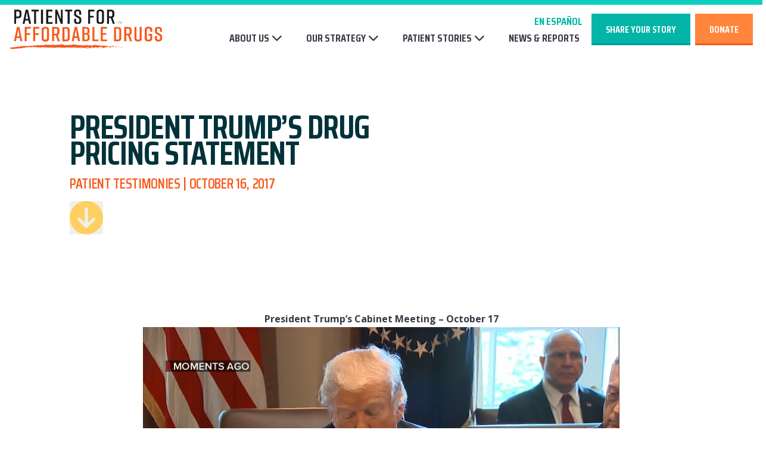

--- FILE ---
content_type: text/html; charset=UTF-8
request_url: https://www.patientsforaffordabledrugs.org/2017/10/16/president-trumps-drug-pricing-statement/
body_size: 9359
content:

<!DOCTYPE html>
<html lang="en">
<head>
    <meta charset="UTF-8">
    <meta http-equiv="X-UA-Compatible" content="IE=edge">
    <meta name="viewport" content="width=device-width, initial-scale=1.0">

            <link rel="icon" type="image/png" href="https://www.patientsforaffordabledrugs.org/wp-content/themes/landslide/img/favicons/favicon-16.png" sizes="16x16">
        <link rel="icon" type="image/png" href="https://www.patientsforaffordabledrugs.org/wp-content/themes/landslide/img/favicons/favicon-24.png" sizes="24x24">
        <link rel="icon" type="image/png" href="https://www.patientsforaffordabledrugs.org/wp-content/themes/landslide/img/favicons/favicon-32.png" sizes="32x32">
        <link rel="icon" type="image/png" href="https://www.patientsforaffordabledrugs.org/wp-content/themes/landslide/img/favicons/favicon-48.png" sizes="48x48">
        <link rel="icon" type="image/png" href="https://www.patientsforaffordabledrugs.org/wp-content/themes/landslide/img/favicons/favicon-57.png" sizes="57x57">
        <link rel="icon" type="image/png" href="https://www.patientsforaffordabledrugs.org/wp-content/themes/landslide/img/favicons/favicon-60.png" sizes="60x60">
        <link rel="icon" type="image/png" href="https://www.patientsforaffordabledrugs.org/wp-content/themes/landslide/img/favicons/favicon-64.png" sizes="64x64">
        <link rel="icon" type="image/png" href="https://www.patientsforaffordabledrugs.org/wp-content/themes/landslide/img/favicons/favicon-72.png" sizes="72x72">
        <link rel="icon" type="image/png" href="https://www.patientsforaffordabledrugs.org/wp-content/themes/landslide/img/favicons/favicon-76.png" sizes="76x76">
        <link rel="icon" type="image/png" href="https://www.patientsforaffordabledrugs.org/wp-content/themes/landslide/img/favicons/favicon-96.png" sizes="96x96">
        <link rel="icon" type="image/png" href="https://www.patientsforaffordabledrugs.org/wp-content/themes/landslide/img/favicons/favicon-114.png" sizes="114x114">
        <link rel="icon" type="image/png" href="https://www.patientsforaffordabledrugs.org/wp-content/themes/landslide/img/favicons/favicon-120.png" sizes="120x120">
        <link rel="icon" type="image/png" href="https://www.patientsforaffordabledrugs.org/wp-content/themes/landslide/img/favicons/favicon-152.png" sizes="152x152">
        <link rel="icon" type="image/png" href="https://www.patientsforaffordabledrugs.org/wp-content/themes/landslide/img/favicons/favicon-180.png" sizes="180x180">
        <link rel="icon" type="image/png" href="https://www.patientsforaffordabledrugs.org/wp-content/themes/landslide/img/favicons/favicon-192.png" sizes="192x192">
        <link rel="icon" type="image/png" href="https://www.patientsforaffordabledrugs.org/wp-content/themes/landslide/img/favicons/favicon-194.png" sizes="194x194">
        <link rel="icon" type="image/png" href="https://www.patientsforaffordabledrugs.org/wp-content/themes/landslide/img/favicons/favicon-228.png" sizes="228x228">
    
    <meta name='robots' content='index, follow, max-image-preview:large, max-snippet:-1, max-video-preview:-1' />
	<style>img:is([sizes="auto" i], [sizes^="auto," i]) { contain-intrinsic-size: 3000px 1500px }</style>
	
	<!-- This site is optimized with the Yoast SEO plugin v25.3.1 - https://yoast.com/wordpress/plugins/seo/ -->
	<title>President Trump&#039;s Drug Pricing Statement - Patients For Affordable Drugs</title>
	<link rel="canonical" href="https://www.patientsforaffordabledrugs.org/2017/10/16/president-trumps-drug-pricing-statement/" />
	<meta property="og:locale" content="en_US" />
	<meta property="og:type" content="article" />
	<meta property="og:title" content="President Trump&#039;s Drug Pricing Statement - Patients For Affordable Drugs" />
	<meta property="og:description" content="President Trump&#8217;s Cabinet Meeting &#8211; October 17" />
	<meta property="og:url" content="https://www.patientsforaffordabledrugs.org/2017/10/16/president-trumps-drug-pricing-statement/" />
	<meta property="og:site_name" content="Patients For Affordable Drugs" />
	<meta property="article:published_time" content="2017-10-16T17:27:38+00:00" />
	<meta property="article:modified_time" content="2024-11-22T19:52:01+00:00" />
	<meta property="og:image" content="https://www.patientsforaffordabledrugs.org/wp-content/uploads/2025/02/share.png" />
	<meta property="og:image:width" content="1200" />
	<meta property="og:image:height" content="628" />
	<meta property="og:image:type" content="image/png" />
	<meta name="author" content="landslide" />
	<meta name="twitter:card" content="summary_large_image" />
	<meta name="twitter:label1" content="Written by" />
	<meta name="twitter:data1" content="landslide" />
	<script type="application/ld+json" class="yoast-schema-graph">{"@context":"https://schema.org","@graph":[{"@type":"WebPage","@id":"https://www.patientsforaffordabledrugs.org/2017/10/16/president-trumps-drug-pricing-statement/","url":"https://www.patientsforaffordabledrugs.org/2017/10/16/president-trumps-drug-pricing-statement/","name":"President Trump's Drug Pricing Statement - Patients For Affordable Drugs","isPartOf":{"@id":"https://www.patientsforaffordabledrugs.org/#website"},"datePublished":"2017-10-16T17:27:38+00:00","dateModified":"2024-11-22T19:52:01+00:00","author":{"@id":"https://www.patientsforaffordabledrugs.org/#/schema/person/0e2e6971c7af97578ca07225d04f1dd5"},"breadcrumb":{"@id":"https://www.patientsforaffordabledrugs.org/2017/10/16/president-trumps-drug-pricing-statement/#breadcrumb"},"inLanguage":"en-US","potentialAction":[{"@type":"ReadAction","target":["https://www.patientsforaffordabledrugs.org/2017/10/16/president-trumps-drug-pricing-statement/"]}]},{"@type":"BreadcrumbList","@id":"https://www.patientsforaffordabledrugs.org/2017/10/16/president-trumps-drug-pricing-statement/#breadcrumb","itemListElement":[{"@type":"ListItem","position":1,"name":"Home","item":"https://www.patientsforaffordabledrugs.org/"},{"@type":"ListItem","position":2,"name":"President Trump&#8217;s Drug Pricing Statement"}]},{"@type":"WebSite","@id":"https://www.patientsforaffordabledrugs.org/#website","url":"https://www.patientsforaffordabledrugs.org/","name":"Patients For Affordable Drugs","description":"Join the Fight to Lower Drug Prices","potentialAction":[{"@type":"SearchAction","target":{"@type":"EntryPoint","urlTemplate":"https://www.patientsforaffordabledrugs.org/?s={search_term_string}"},"query-input":{"@type":"PropertyValueSpecification","valueRequired":true,"valueName":"search_term_string"}}],"inLanguage":"en-US"},{"@type":"Person","@id":"https://www.patientsforaffordabledrugs.org/#/schema/person/0e2e6971c7af97578ca07225d04f1dd5","name":"landslide","image":{"@type":"ImageObject","inLanguage":"en-US","@id":"https://www.patientsforaffordabledrugs.org/#/schema/person/image/","url":"https://secure.gravatar.com/avatar/a7e37aeacf89de42397697d3755ed63405c6544c970b41c2bc593c5342e4dc0e?s=96&d=mm&r=g","contentUrl":"https://secure.gravatar.com/avatar/a7e37aeacf89de42397697d3755ed63405c6544c970b41c2bc593c5342e4dc0e?s=96&d=mm&r=g","caption":"landslide"},"url":"https://www.patientsforaffordabledrugs.org/author/landslide/"}]}</script>
	<!-- / Yoast SEO plugin. -->


<link rel='dns-prefetch' href='//cdn.jsdelivr.net' />
<link rel='dns-prefetch' href='//unpkg.com' />
<link rel='dns-prefetch' href='//kit.fontawesome.com' />
<link rel='dns-prefetch' href='//www.googletagmanager.com' />
<link rel='dns-prefetch' href='//fonts.googleapis.com' />
<link rel="alternate" type="application/rss+xml" title="Patients For Affordable Drugs &raquo; President Trump&#8217;s Drug Pricing Statement Comments Feed" href="https://www.patientsforaffordabledrugs.org/2017/10/16/president-trumps-drug-pricing-statement/feed/" />
<script type="text/javascript">
/* <![CDATA[ */
window._wpemojiSettings = {"baseUrl":"https:\/\/s.w.org\/images\/core\/emoji\/15.1.0\/72x72\/","ext":".png","svgUrl":"https:\/\/s.w.org\/images\/core\/emoji\/15.1.0\/svg\/","svgExt":".svg","source":{"concatemoji":"https:\/\/www.patientsforaffordabledrugs.org\/wp-includes\/js\/wp-emoji-release.min.js?ver=6.8.1"}};
/*! This file is auto-generated */
!function(i,n){var o,s,e;function c(e){try{var t={supportTests:e,timestamp:(new Date).valueOf()};sessionStorage.setItem(o,JSON.stringify(t))}catch(e){}}function p(e,t,n){e.clearRect(0,0,e.canvas.width,e.canvas.height),e.fillText(t,0,0);var t=new Uint32Array(e.getImageData(0,0,e.canvas.width,e.canvas.height).data),r=(e.clearRect(0,0,e.canvas.width,e.canvas.height),e.fillText(n,0,0),new Uint32Array(e.getImageData(0,0,e.canvas.width,e.canvas.height).data));return t.every(function(e,t){return e===r[t]})}function u(e,t,n){switch(t){case"flag":return n(e,"\ud83c\udff3\ufe0f\u200d\u26a7\ufe0f","\ud83c\udff3\ufe0f\u200b\u26a7\ufe0f")?!1:!n(e,"\ud83c\uddfa\ud83c\uddf3","\ud83c\uddfa\u200b\ud83c\uddf3")&&!n(e,"\ud83c\udff4\udb40\udc67\udb40\udc62\udb40\udc65\udb40\udc6e\udb40\udc67\udb40\udc7f","\ud83c\udff4\u200b\udb40\udc67\u200b\udb40\udc62\u200b\udb40\udc65\u200b\udb40\udc6e\u200b\udb40\udc67\u200b\udb40\udc7f");case"emoji":return!n(e,"\ud83d\udc26\u200d\ud83d\udd25","\ud83d\udc26\u200b\ud83d\udd25")}return!1}function f(e,t,n){var r="undefined"!=typeof WorkerGlobalScope&&self instanceof WorkerGlobalScope?new OffscreenCanvas(300,150):i.createElement("canvas"),a=r.getContext("2d",{willReadFrequently:!0}),o=(a.textBaseline="top",a.font="600 32px Arial",{});return e.forEach(function(e){o[e]=t(a,e,n)}),o}function t(e){var t=i.createElement("script");t.src=e,t.defer=!0,i.head.appendChild(t)}"undefined"!=typeof Promise&&(o="wpEmojiSettingsSupports",s=["flag","emoji"],n.supports={everything:!0,everythingExceptFlag:!0},e=new Promise(function(e){i.addEventListener("DOMContentLoaded",e,{once:!0})}),new Promise(function(t){var n=function(){try{var e=JSON.parse(sessionStorage.getItem(o));if("object"==typeof e&&"number"==typeof e.timestamp&&(new Date).valueOf()<e.timestamp+604800&&"object"==typeof e.supportTests)return e.supportTests}catch(e){}return null}();if(!n){if("undefined"!=typeof Worker&&"undefined"!=typeof OffscreenCanvas&&"undefined"!=typeof URL&&URL.createObjectURL&&"undefined"!=typeof Blob)try{var e="postMessage("+f.toString()+"("+[JSON.stringify(s),u.toString(),p.toString()].join(",")+"));",r=new Blob([e],{type:"text/javascript"}),a=new Worker(URL.createObjectURL(r),{name:"wpTestEmojiSupports"});return void(a.onmessage=function(e){c(n=e.data),a.terminate(),t(n)})}catch(e){}c(n=f(s,u,p))}t(n)}).then(function(e){for(var t in e)n.supports[t]=e[t],n.supports.everything=n.supports.everything&&n.supports[t],"flag"!==t&&(n.supports.everythingExceptFlag=n.supports.everythingExceptFlag&&n.supports[t]);n.supports.everythingExceptFlag=n.supports.everythingExceptFlag&&!n.supports.flag,n.DOMReady=!1,n.readyCallback=function(){n.DOMReady=!0}}).then(function(){return e}).then(function(){var e;n.supports.everything||(n.readyCallback(),(e=n.source||{}).concatemoji?t(e.concatemoji):e.wpemoji&&e.twemoji&&(t(e.twemoji),t(e.wpemoji)))}))}((window,document),window._wpemojiSettings);
/* ]]> */
</script>
<style id='wp-emoji-styles-inline-css' type='text/css'>

	img.wp-smiley, img.emoji {
		display: inline !important;
		border: none !important;
		box-shadow: none !important;
		height: 1em !important;
		width: 1em !important;
		margin: 0 0.07em !important;
		vertical-align: -0.1em !important;
		background: none !important;
		padding: 0 !important;
	}
</style>
<style id='pdfemb-pdf-embedder-viewer-style-inline-css' type='text/css'>
.wp-block-pdfemb-pdf-embedder-viewer{max-width:none}

</style>
<link rel='stylesheet' id='main-css' href='https://www.patientsforaffordabledrugs.org/wp-content/themes/landslide/dist/assets/main-xDDTsKR7.css?ver=6.8.1' type='text/css' media='all' />
<link rel='stylesheet' id='google-fonts-css' href='https://fonts.googleapis.com/css2?family=Open+Sans:ital,wght@0,300..800;1,300..800&#038;family=Saira:wdth,wght@75,100..900&#038;display=swap' type='text/css' media='all' />
<link rel='stylesheet' id='aos-css' href='https://unpkg.com/aos@next/dist/aos.css' type='text/css' media='all' />
<script type="text/javascript" src="https://www.patientsforaffordabledrugs.org/wp-includes/js/jquery/jquery.min.js?ver=3.7.1" id="jquery-core-js"></script>
<script type="text/javascript" src="https://www.patientsforaffordabledrugs.org/wp-includes/js/jquery/jquery-migrate.min.js?ver=3.4.1" id="jquery-migrate-js"></script>

<!-- Google tag (gtag.js) snippet added by Site Kit -->

<!-- Google Analytics snippet added by Site Kit -->
<script type="text/javascript" src="https://www.googletagmanager.com/gtag/js?id=GT-NMKJWWGS" id="google_gtagjs-js" async></script>
<script type="text/javascript" id="google_gtagjs-js-after">
/* <![CDATA[ */
window.dataLayer = window.dataLayer || [];function gtag(){dataLayer.push(arguments);}
gtag("set","linker",{"domains":["www.patientsforaffordabledrugs.org"]});
gtag("js", new Date());
gtag("set", "developer_id.dZTNiMT", true);
gtag("config", "GT-NMKJWWGS", {"googlesitekit_post_type":"post"});
 window._googlesitekit = window._googlesitekit || {}; window._googlesitekit.throttledEvents = []; window._googlesitekit.gtagEvent = (name, data) => { var key = JSON.stringify( { name, data } ); if ( !! window._googlesitekit.throttledEvents[ key ] ) { return; } window._googlesitekit.throttledEvents[ key ] = true; setTimeout( () => { delete window._googlesitekit.throttledEvents[ key ]; }, 5 ); gtag( "event", name, { ...data, event_source: "site-kit" } ); }; 
/* ]]> */
</script>

<!-- End Google tag (gtag.js) snippet added by Site Kit -->
<link rel="EditURI" type="application/rsd+xml" title="RSD" href="https://www.patientsforaffordabledrugs.org/xmlrpc.php?rsd" />
<meta name="generator" content="WordPress 6.8.1" />
<link rel='shortlink' href='https://www.patientsforaffordabledrugs.org/?p=4571' />
<link rel="alternate" title="oEmbed (JSON)" type="application/json+oembed" href="https://www.patientsforaffordabledrugs.org/wp-json/oembed/1.0/embed?url=https%3A%2F%2Fwww.patientsforaffordabledrugs.org%2F2017%2F10%2F16%2Fpresident-trumps-drug-pricing-statement%2F" />
<link rel="alternate" title="oEmbed (XML)" type="text/xml+oembed" href="https://www.patientsforaffordabledrugs.org/wp-json/oembed/1.0/embed?url=https%3A%2F%2Fwww.patientsforaffordabledrugs.org%2F2017%2F10%2F16%2Fpresident-trumps-drug-pricing-statement%2F&#038;format=xml" />
<meta name="generator" content="Site Kit by Google 1.155.0" />    </head>

<body class="wp-singular post-template-default single single-post postid-4571 single-format-standard wp-theme-landslide flex flex-col font-body antialiased">

    
<header id="sitewideHeaderFixed" class="sitewide-header unscrolled w-full z-50 fixed left-0 top-0 py-2 bg-white border-t-[8px] border-secondary-400 border-solid">

    <div class="px-4">
        <div class="max-w-[78rem] mx-auto w-full">
            <div class="main-flexer flex justify-between items-center">

                <div class="logo-container transition-all">
                    <a href="https://www.patientsforaffordabledrugs.org">
                        <img alt="Go to homepage" src="https://www.patientsforaffordabledrugs.org/wp-content/themes/landslide/img/logo.svg">
                    </a>
                </div>

                <div class="nav-container flex-1">
                    <div class="flex justify-end">
                                                <a class="font-headline md:text-lg uppercase font-bold text-secondary-500 hover:text-primary-500 focus:text-primary-500 transition-colors" href="https://es.patientsforaffordabledrugs.org/">En Español</a>
                                            </div>
                    <nav class="header-nav hidden lg:flex items-center justify-end pl-4">
                        <div class="menu-main-menu-container"><ul id="main-menu" class="w-full flex justify-end items-center relative md:space-x-4 lg:space-x-8"><li id="menu-item-5203" class="menu-item menu-item-type-post_type menu-item-object-page menu-item-has-children menu-item-5203"><a href="https://www.patientsforaffordabledrugs.org/about-us/">About Us</a>
<ul class="sub-menu">
	<li id="menu-item-5319" class="menu-item menu-item-type-custom menu-item-object-custom menu-item-5319"><a href="/about-us/#mission">Our Mission</a></li>
	<li id="menu-item-5288" class="menu-item menu-item-type-post_type menu-item-object-page menu-item-5288"><a href="https://www.patientsforaffordabledrugs.org/about-us/our-team/">Our Team</a></li>
	<li id="menu-item-5927" class="ppr-new-window menu-item menu-item-type-post_type menu-item-object-page menu-item-5927"><a target="_blank" href="https://www.patientsforaffordabledrugs.org/our-store/">Our Store</a></li>
	<li id="menu-item-5365" class="menu-item menu-item-type-custom menu-item-object-custom menu-item-5365"><a href="/about-us/#faq">FAQ</a></li>
</ul>
</li>
<li id="menu-item-5205" class="menu-item menu-item-type-post_type menu-item-object-page menu-item-has-children menu-item-5205"><a href="https://www.patientsforaffordabledrugs.org/strategy/">Our Strategy</a>
<ul class="sub-menu">
	<li id="menu-item-5320" class="menu-item menu-item-type-post_type menu-item-object-page menu-item-5320"><a href="https://www.patientsforaffordabledrugs.org/strategy/">Our Strategy</a></li>
	<li id="menu-item-5209" class="menu-item menu-item-type-post_type menu-item-object-page menu-item-5209"><a href="https://www.patientsforaffordabledrugs.org/strategy/inflation-reduction-act/">2022 Prescription Drug Law</a></li>
	<li id="menu-item-5208" class="menu-item menu-item-type-post_type menu-item-object-page menu-item-5208"><a href="https://www.patientsforaffordabledrugs.org/strategy/increasing-competition/">Increasing Competition</a></li>
	<li id="menu-item-5207" class="menu-item menu-item-type-post_type menu-item-object-page menu-item-5207"><a href="https://www.patientsforaffordabledrugs.org/strategy/pbm-transparency/">PBM Accountability</a></li>
	<li id="menu-item-5206" class="menu-item menu-item-type-post_type menu-item-object-page menu-item-5206"><a href="https://www.patientsforaffordabledrugs.org/strategy/tackling-launch-prices/">Tackling High Launch Prices</a></li>
</ul>
</li>
<li id="menu-item-5204" class="menu-item menu-item-type-post_type menu-item-object-page menu-item-has-children menu-item-5204"><a href="https://www.patientsforaffordabledrugs.org/patient-stories/">Patient Stories</a>
<ul class="sub-menu">
	<li id="menu-item-5321" class="menu-item menu-item-type-post_type menu-item-object-page menu-item-5321"><a href="https://www.patientsforaffordabledrugs.org/patient-stories/">Featured Stories</a></li>
	<li id="menu-item-5346" class="menu-item menu-item-type-taxonomy menu-item-object-category current-post-ancestor current-menu-parent current-post-parent menu-item-5346"><a href="https://www.patientsforaffordabledrugs.org/testimonies/">Patient Testimonies</a></li>
	<li id="menu-item-5218" class="menu-item menu-item-type-custom menu-item-object-custom menu-item-5218"><a href="/patient-stories/#map">Patient Map</a></li>
</ul>
</li>
<li id="menu-item-5324" class="menu-item menu-item-type-taxonomy menu-item-object-category menu-item-5324"><a href="https://www.patientsforaffordabledrugs.org/news/">News &#038; Reports</a></li>
</ul></div>                    </nav>
                </div>

                                                <div class="button-container space-x-2 px-4 lg:pl-4 lg:pr-0 hidden md:flex md:flex-1 lg:flex-none justify-end">
                                        
<a class="button-1 button-utility focus-dots appearance-none uppercase font-accent text-[1.375rem] transition-all group inline-flex justify-center items-center" href="https://actionnetwork.org/forms/base-story-share-c3" target="_blank">
    <span class="label transition-colors font-headline uppercase font-bold leading-[1.333] text-center md:whitespace-nowrap">Share Your Story</span>
</a>                                        
<a class="button-2 button-utility focus-dots appearance-none uppercase font-accent text-[1.375rem] transition-all group inline-flex justify-center items-center" href="https://actionnetwork.org/fundraising/base-donation-c3" target="_blank">
    <span class="label transition-colors font-headline uppercase font-bold leading-[1.333] text-center md:whitespace-nowrap">Donate</span>
</a>                                    </div>
                
                <div class="header-mobile-button flex items-center lg:hidden">
                    <button aria-controls="mobileNav" aria-expanded="false" aria-label="Open mobile menu" class="mobile-nav-toggler appearance-none rounded-none bg-transparent transition-colors">
                        <i aria-hidden="true" class="fas fa-bars text-4xl text-primary-600"></i>
                    </button>
                </div>

            </div>
        </div>
    </div>
</header>

    
<dialog id="mobileNav" class="mobile-nav w-full bg-secondary-900 z-50 p-0">

    <div class="flex flex-col h-full">

        <div class="px-4 py-1 relative border-primary-500 bg-white border-b-4 border-solid min-h-[64px] flex flex-row-reverse items-center w-full">
            <button id="mobileNavCloser" aria-label="Close mobile menu" class="appearance-none text-primary-500 rounded-none bg-transparent">
                <i aria-hidden="true" class="fas fa-times text-4xl"></i>
            </button>
            <div class="logo-container w-full flex flex-1 py-1">
                <a href="https://www.patientsforaffordabledrugs.org">
                    <img class="w-[12rem] md:w-[16rem]" alt="Go to homepage" src="https://www.patientsforaffordabledrugs.org/wp-content/themes/landslide/img/logo.svg">
                </a>
            </div>
        </div>

        <nav class="flex-1 flex flex-col justify-start pb-4 pt-16 relative">
            <div class="menu-main-menu-container"><ul id="header-nav" class="relative z-30 flex flex-col justify-center"><li class="menu-item menu-item-type-post_type menu-item-object-page menu-item-has-children menu-item-5203"><a href="https://www.patientsforaffordabledrugs.org/about-us/">About Us</a>
<ul class="sub-menu">
	<li class="menu-item menu-item-type-custom menu-item-object-custom menu-item-5319"><a href="/about-us/#mission">Our Mission</a></li>
	<li class="menu-item menu-item-type-post_type menu-item-object-page menu-item-5288"><a href="https://www.patientsforaffordabledrugs.org/about-us/our-team/">Our Team</a></li>
	<li class="ppr-new-window menu-item menu-item-type-post_type menu-item-object-page menu-item-5927"><a target="_blank" href="https://www.patientsforaffordabledrugs.org/our-store/">Our Store</a></li>
	<li class="menu-item menu-item-type-custom menu-item-object-custom menu-item-5365"><a href="/about-us/#faq">FAQ</a></li>
</ul>
</li>
<li class="menu-item menu-item-type-post_type menu-item-object-page menu-item-has-children menu-item-5205"><a href="https://www.patientsforaffordabledrugs.org/strategy/">Our Strategy</a>
<ul class="sub-menu">
	<li class="menu-item menu-item-type-post_type menu-item-object-page menu-item-5320"><a href="https://www.patientsforaffordabledrugs.org/strategy/">Our Strategy</a></li>
	<li class="menu-item menu-item-type-post_type menu-item-object-page menu-item-5209"><a href="https://www.patientsforaffordabledrugs.org/strategy/inflation-reduction-act/">2022 Prescription Drug Law</a></li>
	<li class="menu-item menu-item-type-post_type menu-item-object-page menu-item-5208"><a href="https://www.patientsforaffordabledrugs.org/strategy/increasing-competition/">Increasing Competition</a></li>
	<li class="menu-item menu-item-type-post_type menu-item-object-page menu-item-5207"><a href="https://www.patientsforaffordabledrugs.org/strategy/pbm-transparency/">PBM Accountability</a></li>
	<li class="menu-item menu-item-type-post_type menu-item-object-page menu-item-5206"><a href="https://www.patientsforaffordabledrugs.org/strategy/tackling-launch-prices/">Tackling High Launch Prices</a></li>
</ul>
</li>
<li class="menu-item menu-item-type-post_type menu-item-object-page menu-item-has-children menu-item-5204"><a href="https://www.patientsforaffordabledrugs.org/patient-stories/">Patient Stories</a>
<ul class="sub-menu">
	<li class="menu-item menu-item-type-post_type menu-item-object-page menu-item-5321"><a href="https://www.patientsforaffordabledrugs.org/patient-stories/">Featured Stories</a></li>
	<li class="menu-item menu-item-type-taxonomy menu-item-object-category current-post-ancestor current-menu-parent current-post-parent menu-item-5346"><a href="https://www.patientsforaffordabledrugs.org/testimonies/">Patient Testimonies</a></li>
	<li class="menu-item menu-item-type-custom menu-item-object-custom menu-item-5218"><a href="/patient-stories/#map">Patient Map</a></li>
</ul>
</li>
<li class="menu-item menu-item-type-taxonomy menu-item-object-category menu-item-5324"><a href="https://www.patientsforaffordabledrugs.org/news/">News &#038; Reports</a></li>
</ul></div>        </nav>

                        <div class="button-container flex justify-center pb-4 space-x-2">
                        
<a class="button-1 button-utility focus-dots appearance-none uppercase font-accent text-[1.375rem] transition-all group inline-flex justify-center items-center" href="https://actionnetwork.org/forms/base-story-share-c3" target="_blank">
    <span class="label transition-colors font-headline uppercase font-bold leading-[1.333] text-center md:whitespace-nowrap">Share Your Story</span>
</a>                        
<a class="button-2 button-utility focus-dots appearance-none uppercase font-accent text-[1.375rem] transition-all group inline-flex justify-center items-center" href="https://actionnetwork.org/fundraising/base-donation-c3" target="_blank">
    <span class="label transition-colors font-headline uppercase font-bold leading-[1.333] text-center md:whitespace-nowrap">Donate</span>
</a>                    </div>
        
        <div class="bg-primary-500 px-4 py-6 border-white border-t-4 border-solid">
            

<ul class="social-links flex justify-center space-x-6" style="--i-color: #ffffff">
        <li class="">
        <a target="_blank" aria-label="Follow on facebook" class="inline-block relative  facebook" href="https://www.facebook.com/PatientsForAffordableDrugs/">
                        <i aria-hidden="true" class="relative fa-brands fa-fw fa-facebook"></i>
                    </a>
    </li>
            <li class="">
        <a target="_blank" aria-label="Follow on instagram" class="inline-block relative  instagram" href="https://www.instagram.com/p4adnow/">
                        <i aria-hidden="true" class="relative fa-brands fa-fw fa-instagram"></i>
                    </a>
    </li>
            <li class="">
        <a target="_blank" aria-label="Follow on youtube" class="inline-block relative  youtube" href="https://www.youtube.com/channel/UCsx95qYk3bwKrd-j2PY3yCA">
                        <i aria-hidden="true" class="relative fa-brands fa-fw fa-youtube"></i>
                    </a>
    </li>
            <li class="">
        <a target="_blank" aria-label="Follow on linkedin" class="inline-block relative  linkedin" href="https://www.linkedin.com/company/patients-for-affordable-drugs/?viewAsMember=true">
                        <i aria-hidden="true" class="relative fa-brands fa-fw fa-linkedin"></i>
                    </a>
    </li>
            <li class="">
        <a target="_blank" aria-label="Follow on twitter" class="inline-block relative  twitter" href="https://twitter.com/P4AD_">
                        <i aria-hidden="true" class="relative fa-brands fa-fw fa-twitter"></i>
                    </a>
    </li>
        </ul>

        </div>

    </div>

</dialog>
    <main class="flex-grow relative z-30">

<section class="topper-vanilla px-4 flex items-center relative bg-white pt-[10%] pb-[5%]">

    <style>
    .topper-subnav {
        top: 0;
    }
    </style>

    <div class="max-w-[65.375rem] mx-auto w-full relative z-10">
   
        <div class="grid md:grid-cols-2 gap-10 md:gap-8">

            <div class="pt-16 flex flex-col justify-center">

                <hgroup>
                    
                    <h1 class="text-secondary-900 font-bold font-headline text-[2rem] md:text-[3.5rem] mb-4 tracking-[-1.17px] leading-[0.786] uppercase">President Trump&#8217;s Drug Pricing Statement</h1>

                                        <p class="text-primary-600 font-accent font-semibold text-[1.5rem] tracking-[-0.33px] leading-[1.11] uppercase">Patient Testimonies | October 16, 2017</p>
                    
                </hgroup>

                <div class="mt-4">
                    <button class="group appearance-none rounded-none" aria-label="Skip to content">
                        <i class="fa-solid fa-circle-arrow-down text-primary-300 group-hover:text-secondary-400 group-focus:text-secondary-400 text-[3.5rem] group-hover:scale-[1.2] group-focus:scale-[1.2] transition-all" aria-hidden="true"></i>
                    </button>
                </div>

            </div>

                                                
        </div>



    </div>

</section>

<div class="page-blocks relative z-20">
        <section class="basic-content px-4 py-8 md:py-16">
    <div class="max-w-[65.375rem] w-full mx-auto">
                <div class="prose max-w-none">
            <div align="center"><strong>President Trump&#8217;s Cabinet Meeting &#8211; October 17</strong></div>
<div align="center">
<div style="width: 800px;" class="wp-video"><!--[if lt IE 9]><script>document.createElement('video');</script><![endif]-->
<video class="wp-video-shortcode" id="video-4571-1" width="800" height="240" preload="metadata" controls="controls"><source type="video/mp4" src="https://www.patientsforaffordabledrugs.org/wp-content/uploads/2017/10/President-Trump-remarks-to-media-during-cabinet-meeting.mp4?_=1" /><a href="https://www.patientsforaffordabledrugs.org/wp-content/uploads/2017/10/President-Trump-remarks-to-media-during-cabinet-meeting.mp4">http://www.patientsforaffordabledrugs.org/wp-content/uploads/2017/10/President-Trump-remarks-to-media-during-cabinet-meeting.mp4</a></video></div>
</div>
        </div>
        </div>
</section>
    </div>

</main>


<footer class="sitewide-footer">

    <div class="pre-footer">

        <div class="grid outer-grid">

            <hgroup class="relative z-20 flex justify-center items-center px-4 py-12" data-aos="fade-in">
                <div>
                                    <p class="font-accent font-semibold uppercase text-[1.5rem] lg:text-[2.25rem] text-primary-600 leading-none">Join the Fight to</p>
                                                            <h2 class="text-white font-headline font-bold uppercase text-[3rem] lg:text-[4.5rem] leading-none">Lower Drug Prices</h2>
                                    </div>
            </hgroup>

                   
                        <div class="photo-square photo-1 relative">
                
<div   data-loadthisurl="https://www.patientsforaffordabledrugs.org/wp-content/uploads/2024/11/dc286a18922ae33a3310f5a0d14b8771f32dbfe1.png" class="background-image  w-full h-full absolute left-0 top-0 right-0 bottom-0 z-10 bg-cover  bg-center"  role="presentation"  style="background-image: url('https://www.patientsforaffordabledrugs.org/wp-content/uploads/2024/11/dc286a18922ae33a3310f5a0d14b8771f32dbfe1.png'); ">
</div>            </div>
                        <div class="photo-square photo-2 relative">
                
<div   data-loadthisurl="https://www.patientsforaffordabledrugs.org/wp-content/uploads/2024/12/alyelbaga-1024x1024.jpg" class="background-image  w-full h-full absolute left-0 top-0 right-0 bottom-0 z-10 bg-cover  bg-center"  role="presentation"  style="background-image: url('https://www.patientsforaffordabledrugs.org/wp-content/uploads/2024/12/alyelbaga-1024x1024.jpg'); ">
</div>            </div>
                        <div class="photo-square photo-3 relative">
                
<div   data-loadthisurl="https://www.patientsforaffordabledrugs.org/wp-content/uploads/2024/11/602def9bc683f1e323262ade45e879b81d5d3e03-1024x1024.png" class="background-image  w-full h-full absolute left-0 top-0 right-0 bottom-0 z-10 bg-cover  bg-center"  role="presentation"  style="background-image: url('https://www.patientsforaffordabledrugs.org/wp-content/uploads/2024/11/602def9bc683f1e323262ade45e879b81d5d3e03-1024x1024.png'); ">
</div>            </div>
                        <div class="photo-square photo-4 relative">
                
<div   data-loadthisurl="https://www.patientsforaffordabledrugs.org/wp-content/uploads/2024/12/amoye-1-1024x1024.jpg" class="background-image  w-full h-full absolute left-0 top-0 right-0 bottom-0 z-10 bg-cover  bg-center"  role="presentation"  style="background-image: url('https://www.patientsforaffordabledrugs.org/wp-content/uploads/2024/12/amoye-1-1024x1024.jpg'); ">
</div>            </div>
                        <div class="photo-square photo-5 relative">
                
<div   data-loadthisurl="https://www.patientsforaffordabledrugs.org/wp-content/uploads/2024/11/48d81e87c7052241b5fd6cb1b646218577ecf939.png" class="background-image  w-full h-full absolute left-0 top-0 right-0 bottom-0 z-10 bg-cover  bg-center"  role="presentation"  style="background-image: url('https://www.patientsforaffordabledrugs.org/wp-content/uploads/2024/11/48d81e87c7052241b5fd6cb1b646218577ecf939.png'); ">
</div>            </div>
                        <div class="photo-square photo-6 relative">
                
<div   data-loadthisurl="https://www.patientsforaffordabledrugs.org/wp-content/uploads/2024/11/cc0e3947c04d16f3e5a54ff3df9c502a3a5423b1.png" class="background-image  w-full h-full absolute left-0 top-0 right-0 bottom-0 z-10 bg-cover  bg-center"  role="presentation"  style="background-image: url('https://www.patientsforaffordabledrugs.org/wp-content/uploads/2024/11/cc0e3947c04d16f3e5a54ff3df9c502a3a5423b1.png'); ">
</div>            </div>
                        <div class="photo-square photo-7 relative">
                
<div   data-loadthisurl="https://www.patientsforaffordabledrugs.org/wp-content/uploads/2024/11/f00a0ff65643383ac8d792a1e712add101db87f4.png" class="background-image  w-full h-full absolute left-0 top-0 right-0 bottom-0 z-10 bg-cover  bg-center"  role="presentation"  style="background-image: url('https://www.patientsforaffordabledrugs.org/wp-content/uploads/2024/11/f00a0ff65643383ac8d792a1e712add101db87f4.png'); ">
</div>            </div>
                        <div class="photo-square photo-8 relative">
                
<div   data-loadthisurl="https://www.patientsforaffordabledrugs.org/wp-content/uploads/2024/11/2a7a59168e5adbf686835359b03e0a9a8ccdfda5-1024x1024.png" class="background-image  w-full h-full absolute left-0 top-0 right-0 bottom-0 z-10 bg-cover  bg-center"  role="presentation"  style="background-image: url('https://www.patientsforaffordabledrugs.org/wp-content/uploads/2024/11/2a7a59168e5adbf686835359b03e0a9a8ccdfda5-1024x1024.png'); ">
</div>            </div>
                        <div class="photo-square photo-9 relative">
                
<div   data-loadthisurl="https://www.patientsforaffordabledrugs.org/wp-content/uploads/2025/01/7514-1024x1024.jpg" class="background-image  w-full h-full absolute left-0 top-0 right-0 bottom-0 z-10 bg-cover  bg-center"  role="presentation"  style="background-image: url('https://www.patientsforaffordabledrugs.org/wp-content/uploads/2025/01/7514-1024x1024.jpg'); ">
</div>            </div>
            
            <div class="button-box px-8 2xl:px-16 py-4 flex items-center justify-center">
                <div class="w-full flex items-center justify-center">
                                                            
<a class="button-1 button-utility focus-dots appearance-none uppercase font-accent text-[1.375rem] transition-all group inline-flex justify-center items-center" href="https://actionnetwork.org/forms/base-signup-c3/" target="_blank">
    <span class="label transition-colors font-headline uppercase font-bold leading-[1.333] text-center md:whitespace-nowrap">Sign up and Join the Fight</span>
</a>                                    </div>
            </div>

        </div>

    </div>

    <div class="px-4 py-8 pt-12 pb-32">
        <div class="max-w-[38.5rem] mx-auto">

            <div class="logo-container flex justify-center items-center my-6">
                <a href="https://www.patientsforaffordabledrugs.org">
                    <img class="logo w-[16rem] md:w-[24rem] lg:w-[35rem] inline-block" src="https://www.patientsforaffordabledrugs.org/wp-content/themes/landslide/img/footer-logo.png" alt="Back to homepage">
                </a>
            </div>

            <nav class="footer-menu">
                <div class="menu-main-menu-container"><ul id="menu-main-menu" class="flex flex-wrap justify-center h-full relative"><li class="menu-item menu-item-type-post_type menu-item-object-page menu-item-5203"><a href="https://www.patientsforaffordabledrugs.org/about-us/">About Us</a></li>
<li class="menu-item menu-item-type-post_type menu-item-object-page menu-item-5205"><a href="https://www.patientsforaffordabledrugs.org/strategy/">Our Strategy</a></li>
<li class="menu-item menu-item-type-post_type menu-item-object-page menu-item-5204"><a href="https://www.patientsforaffordabledrugs.org/patient-stories/">Patient Stories</a></li>
<li class="menu-item menu-item-type-taxonomy menu-item-object-category menu-item-5324"><a href="https://www.patientsforaffordabledrugs.org/news/">News &#038; Reports</a></li>
</ul></div>            </nav>

            <div class="social-container mt-12">
                

<ul class="social-links flex justify-center" style="--i-color: #02B5A7">
        <li class="">
        <a target="_blank" aria-label="Follow on facebook" class="inline-block relative  facebook" href="https://www.facebook.com/PatientsForAffordableDrugs/">
                        <i aria-hidden="true" class="relative fa-brands fa-fw fa-facebook"></i>
                    </a>
    </li>
            <li class="">
        <a target="_blank" aria-label="Follow on instagram" class="inline-block relative  instagram" href="https://www.instagram.com/p4adnow/">
                        <i aria-hidden="true" class="relative fa-brands fa-fw fa-instagram"></i>
                    </a>
    </li>
            <li class="">
        <a target="_blank" aria-label="Follow on youtube" class="inline-block relative  youtube" href="https://www.youtube.com/channel/UCsx95qYk3bwKrd-j2PY3yCA">
                        <i aria-hidden="true" class="relative fa-brands fa-fw fa-youtube"></i>
                    </a>
    </li>
            <li class="">
        <a target="_blank" aria-label="Follow on linkedin" class="inline-block relative  linkedin" href="https://www.linkedin.com/company/patients-for-affordable-drugs/?viewAsMember=true">
                        <i aria-hidden="true" class="relative fa-brands fa-fw fa-linkedin"></i>
                    </a>
    </li>
            <li class="">
        <a target="_blank" aria-label="Follow on twitter" class="inline-block relative  twitter" href="https://twitter.com/P4AD_">
                        <i aria-hidden="true" class="relative fa-brands fa-fw fa-twitter"></i>
                    </a>
    </li>
        </ul>

            </div>

                        <div class="mt-12">
                <p class="text-[1.375rem] text-gray-900 text-center tracking-[-0.55px] leading-[1.723]">We do not accept funding from organizations that profit from the development and distribution of prescription drugs.</p>
            </div>
                 
            <nav class="bottom-drawer mt-12">
                            </nav>

            <div class="contact-container flex justify-center items-center my-12">
                <div class="contact-info text-gray-900 text-center tracking-[-0.5px] leading-[1.375]">
                Patients For Affordable Drugs, 1155 15th Street NW, Suite 500, Washington, DC, 20005                </div>
            </div>

            <div class="copyright text-center text-gray-900 opacity-[0.45] tracking-[-0.5px]">
                &copy; 2026 Patients For Affordable Drugs, Inc.            </div>

        </div>
    </div>
</footer>

<script type="speculationrules">
{"prefetch":[{"source":"document","where":{"and":[{"href_matches":"\/*"},{"not":{"href_matches":["\/wp-*.php","\/wp-admin\/*","\/wp-content\/uploads\/*","\/wp-content\/*","\/wp-content\/plugins\/*","\/wp-content\/themes\/landslide\/*","\/*\\?(.+)"]}},{"not":{"selector_matches":"a[rel~=\"nofollow\"]"}},{"not":{"selector_matches":".no-prefetch, .no-prefetch a"}}]},"eagerness":"conservative"}]}
</script>
<link rel='stylesheet' id='mediaelement-css' href='https://www.patientsforaffordabledrugs.org/wp-includes/js/mediaelement/mediaelementplayer-legacy.min.css?ver=4.2.17' type='text/css' media='all' />
<link rel='stylesheet' id='wp-mediaelement-css' href='https://www.patientsforaffordabledrugs.org/wp-includes/js/mediaelement/wp-mediaelement.min.css?ver=6.8.1' type='text/css' media='all' />
<script type="text/javascript" src="https://www.patientsforaffordabledrugs.org/wp-content/themes/landslide/dist/assets/main-CiEWpGkq.js?ver=6.8.1" id="main-js"></script>
<script type="text/javascript" src="https://cdn.jsdelivr.net/gh/dixonandmoe/rellax@master/rellax.min.js?ver=1.0.0" id="rellax-js"></script>
<script type="text/javascript" src="https://unpkg.com/taos@1.0.5/dist/taos.js" id="taos-js"></script>
<script type="text/javascript" src="https://kit.fontawesome.com/10e1b6e4c4.js" id="fontawesome-js"></script>
<script type="text/javascript" src="https://unpkg.com/aos@next/dist/aos.js?ver=6.8.1" id="aos-js"></script>
<script type="text/javascript" id="mediaelement-core-js-before">
/* <![CDATA[ */
var mejsL10n = {"language":"en","strings":{"mejs.download-file":"Download File","mejs.install-flash":"You are using a browser that does not have Flash player enabled or installed. Please turn on your Flash player plugin or download the latest version from https:\/\/get.adobe.com\/flashplayer\/","mejs.fullscreen":"Fullscreen","mejs.play":"Play","mejs.pause":"Pause","mejs.time-slider":"Time Slider","mejs.time-help-text":"Use Left\/Right Arrow keys to advance one second, Up\/Down arrows to advance ten seconds.","mejs.live-broadcast":"Live Broadcast","mejs.volume-help-text":"Use Up\/Down Arrow keys to increase or decrease volume.","mejs.unmute":"Unmute","mejs.mute":"Mute","mejs.volume-slider":"Volume Slider","mejs.video-player":"Video Player","mejs.audio-player":"Audio Player","mejs.captions-subtitles":"Captions\/Subtitles","mejs.captions-chapters":"Chapters","mejs.none":"None","mejs.afrikaans":"Afrikaans","mejs.albanian":"Albanian","mejs.arabic":"Arabic","mejs.belarusian":"Belarusian","mejs.bulgarian":"Bulgarian","mejs.catalan":"Catalan","mejs.chinese":"Chinese","mejs.chinese-simplified":"Chinese (Simplified)","mejs.chinese-traditional":"Chinese (Traditional)","mejs.croatian":"Croatian","mejs.czech":"Czech","mejs.danish":"Danish","mejs.dutch":"Dutch","mejs.english":"English","mejs.estonian":"Estonian","mejs.filipino":"Filipino","mejs.finnish":"Finnish","mejs.french":"French","mejs.galician":"Galician","mejs.german":"German","mejs.greek":"Greek","mejs.haitian-creole":"Haitian Creole","mejs.hebrew":"Hebrew","mejs.hindi":"Hindi","mejs.hungarian":"Hungarian","mejs.icelandic":"Icelandic","mejs.indonesian":"Indonesian","mejs.irish":"Irish","mejs.italian":"Italian","mejs.japanese":"Japanese","mejs.korean":"Korean","mejs.latvian":"Latvian","mejs.lithuanian":"Lithuanian","mejs.macedonian":"Macedonian","mejs.malay":"Malay","mejs.maltese":"Maltese","mejs.norwegian":"Norwegian","mejs.persian":"Persian","mejs.polish":"Polish","mejs.portuguese":"Portuguese","mejs.romanian":"Romanian","mejs.russian":"Russian","mejs.serbian":"Serbian","mejs.slovak":"Slovak","mejs.slovenian":"Slovenian","mejs.spanish":"Spanish","mejs.swahili":"Swahili","mejs.swedish":"Swedish","mejs.tagalog":"Tagalog","mejs.thai":"Thai","mejs.turkish":"Turkish","mejs.ukrainian":"Ukrainian","mejs.vietnamese":"Vietnamese","mejs.welsh":"Welsh","mejs.yiddish":"Yiddish"}};
/* ]]> */
</script>
<script type="text/javascript" src="https://www.patientsforaffordabledrugs.org/wp-includes/js/mediaelement/mediaelement-and-player.min.js?ver=4.2.17" id="mediaelement-core-js"></script>
<script type="text/javascript" src="https://www.patientsforaffordabledrugs.org/wp-includes/js/mediaelement/mediaelement-migrate.min.js?ver=6.8.1" id="mediaelement-migrate-js"></script>
<script type="text/javascript" id="mediaelement-js-extra">
/* <![CDATA[ */
var _wpmejsSettings = {"pluginPath":"\/wp-includes\/js\/mediaelement\/","classPrefix":"mejs-","stretching":"responsive","audioShortcodeLibrary":"mediaelement","videoShortcodeLibrary":"mediaelement"};
/* ]]> */
</script>
<script type="text/javascript" src="https://www.patientsforaffordabledrugs.org/wp-includes/js/mediaelement/wp-mediaelement.min.js?ver=6.8.1" id="wp-mediaelement-js"></script>
<script type="text/javascript" src="https://www.patientsforaffordabledrugs.org/wp-includes/js/mediaelement/renderers/vimeo.min.js?ver=4.2.17" id="mediaelement-vimeo-js"></script>

<script data-account="2lC1APZKfw" src="https://cdn.userway.org/widget.js"></script>

</body>
</html>
<!-- Dynamic page generated in 0.828 seconds. -->
<!-- Cached page generated by WP-Super-Cache on 2026-01-22 04:43:48 -->

<!-- super cache -->

--- FILE ---
content_type: image/svg+xml
request_url: https://www.patientsforaffordabledrugs.org/wp-content/themes/landslide/img/logo.svg
body_size: 4459
content:
<svg xmlns="http://www.w3.org/2000/svg" viewBox="0 0 330 87"><defs><mask id="a" width="218" height="32" x="10" y="0" maskUnits="userSpaceOnUse"><path d="M10 0h218v32H10V0z" style="fill:#fff;fill-rule:evenodd"/></mask></defs><path d="M114.9 82.4h-.5l1.2.7.2-.3c-.2-.2-.5-.3-.9-.3ZM.7 83.3.4 83v.2c-.2.2-.2.5-.3.7v.2l.2-.2c.3-.2.6-.2.7-.2l.6.2-.3-.4c-.2 0-.3-.2-.5-.4Zm2-.7H.6l1.6.4.6-.4Zm195.1.6h-.2s-.2.2-.4.2c-.3 0-.5.2-.5.3s.2.2.7.2h.2l.2-.2c.2 0 .4-.2.4-.2 0-.2-.2-.3-.5-.3Zm2.9-.3v-.2l-.2-.2-.2 1.1 1.1-.4h-.2l-.3-.3Zm-3.4-.8h.2c.2 0 .4 0 .4-.2v-.2h-1.3v.3c0 .1.3.2.5.2h.2Zm13.9.7v.2l2 .4-1.2-.5-.7-.2Zm-.5-.5h-2.2v.2l1.3.3v-.2h1l.5-.2h-.5Zm2 .6 1 .2-.3-.9-.7.7Zm2.5-.9v-.2H214.6v.2h.7Zm-2.1-.4v.4h1.2v-.6c-.2-.2-.7 0-1.2 0Zm7.2 1.5c-.2 0-.8 0-.8.2s0 .2.4.2h.7v-.4h-.3Zm-118.4-1.3h.2-.2Zm-27.4-3.6c.7 0 .7 0 .7.2s0 .2-.2.2c-.2.2-.3.3-.2.5-.4 0-.8-.2-1-.2l.2-.2.3.2v-.2c.2-.2 0-.3 0-.4h.4ZM206.2 80v.2s.2.2.4.2h.5c.2 0 .2-.2.2-.2l.2-.2v-.2l.2.2v.2h.7s.2 0 .4.2h.2c.2 0 .2.2.3.2-.3.2-.9.2-1.5.3-.4 0-.7 0-1 .2 0 0 .3-.2 0-.4l-.7.2c0-.2-.2-.2-.4-.4l-.2-.2.5-.2.3-.2Zm-72.7 1.1c-.2 0-.2-.2-.2-.3 0-.3.9-.7 1.6-1-.4.4-.7.8-.7 1.1v.2s0 .2.2.2l-.7-.2Zm-26.8.2Zm-88.9 3h.2-.2Zm94.6-2.7c0-.2.2-.2.2-.2h.3s-.3.2-.5.2Zm22.4-2.1c-.2-.2-.3-.2-.5-.4l1.3-.2s0 .2-.3.4l-.5.2Zm.8 0h.2s.2 0 .2.2-.2.3-.3.5c-.2 0-.2-.2-.4-.2l.3-.3Zm32.3-1.3h.2-.8V78h.7Zm26.7 1.2c.2 0 .2.2.4.2h.2c-.5 0-.9-.2-1.4-.3h.8Zm16.3 2.1v.2c-.2 0-.7-.2-1 0l.2.2c.2 0 .5 0 .8.2.6.2 1.3.5 1.8 0l-.7-.5c.2 0 .3 0 .5-.2.8-.2 1.7-.6 2.5-.4h.3l-.2-.2c-.2-.3-.3-.4-.5-.4s-.2 0-.5-.3h-.2v.2h-1.4V79.7h-1v.3c.3 0 .4 0 .6.2h.2c-.3 0-.6 0-.7.2-.3-.2-.6-.2-.9-.3s-.7-.2-1.1-.5l-.2-.2v.5h-.3c0-.2-.2-.2-.5 0h-1.5v-.2c-.2-.2-.8.2-.9.2l-1.7-.2c-.7-.2-1.6-.5-2.4-.3h-.8l-2 .2H195.9v-.2c-.5-.2-.9-.4-1.4-.4-.4-.2-1.1-.4-1.8 0h-.2l.2.2h-1.8l-.2-.4h-.2c-.3 0-.8 0-1.2-.2-.6 0-1.1-.2-1.5 0-.7-.7-2.2-.7-3.6-.6h-2v.6c-1.1 0-2 0-3.2.2h-.2v.5c-.6.2-1.2 0-2-.2l-1.2-.2c-1.1-.7-2.3-.4-3.4-.2-1 .2-1.9.3-2.6 0H168.7h.2l-.4-.2h-.3c-.2-.2-.2-.2-.4-.2s-.2-.2-.4-.3c-.5-.3-.7-.5-.9-.5-.2 0-.2.2-.2.2v.3h-.2c-.2.2 0 .5 0 .7-.2 0-.3 0-.4.2-.2-.3-.7-.3-1-.2-.4 0-.7 0-.8-.3v-.2l-.2.2c0 .2-.6.2-1 .2-.7 0-1.4.2-1.8.6-.5 0-1-.2-1.5 0l-.2-.7-1.2.7V79l-.2.2c-.3-.2-.5-.3-.5-.5s.2-.2.4-.4l1.1-.7-1.3.5c-.9.3-1.3.4-1.6.4-.3 0-.6 0-1.2.3v-.3c-.2 0-.5 0-.8.2-.5.2-.7.2-.9 0-.7-.4-2.3-.5-4.2-.6-1.7 0-3.7-.2-5.2-.6h-.3v.5s-.2 0-.4-.2c-.3-.2-.7-.3-1.1-.2h-.2l-.2-.2.2-.2.7-.3h-.8c-.7.2-1.1 0-1.6 0-.6 0-1.1-.2-1.7.2 0-.2.2-.3 0-.4h-.2c-.3.2-.4.2-.5 0h.4l.5-.2h-.6c-1.7 0-2 .9-2.2 1.6-.7-.3-1.2-.2-1.8.2l-.2-.2h1.8l-1.3-.2h-.3c-1.3-.2-2.8-.2-3.3 0H126l.8.2c-.2.3-.5.2-.9.2h-1c-1.2-.3-1.5-.2-1.8-.2-.2 0-.5 0-1.6-.2h-.2l.2.6c0 .2 0 .2-.2.2s-.7 0-1.1-.2c-.7-.2-1.5-.6-2.1-.3h-.2l.4.3c-.3 0-.7-.5-1.1-.8s-.7-.7-1-.7h.5l-.3-.2c-.6-.2-.9-.2-1.1-.2s-.2.2-.2.4 0 .4-.4.5v-.3c0-.2 0-.6-.7-.7-.2 0-.7 0-1.4.2-.9.2-2 .6-2.8.2l-.8-.4.7.6c.2.2.3.3.2.4 0 0-.2.2-.3.2-.3 0-.8 0-1.3-.2-.7-.2-1.6-.4-2.1-.2v-.2h-.2c-.2 0-.4.2-.5.2-.2 0-.5 0-.8.2-.8.2-1.6.3-2.1.6-.5-.8-1.9-.5-3-.3-.7.2-1.4.2-1.7.2 0 0-.2-.2-.2-.3h-2.4v-.2c-1.6 0-2.2.2-2.7.7V78h-.2c-2.3-.3-2.5-.2-4.3.5l-.2-.6h-.2c-.2.2-.7 0-1.3 0-1.1-.2-2.5-.4-3.8-.2v-.2c-1.1.2-2.3 0-3.4 0-1.6-.2-3.1-.5-3.7.7l-2 .6c-.3-.2-.8-.2-1.3-.2s-1.1 0-1.1-.2H58.3l.5.7h-1.1c-.2 0-.2-.2-.2-.2s.2-.2.6-.2h.3l-.2-.2c-.2 0-.4-.2-.8 0-.4 0-.9.4-1.1.7-.5 0-.5-.2-.5-.2s.4-.3.6-.4c.2 0 .4-.2.3-.2h-.2l-1.2.2.3.2s-.2 0-.2.2c-.3.2-.5.4-1.3.4-.4 0-.4-.2-.5-.2 0 0 0-.2-.2-.2h-2.7l.9.7H51c-.2 0-.4 0-.5.2-1.1-.2-3 0-4.7 0-1 0-1.9.2-2.1 0h-.2c-1 .5-2 .6-3.3.6h-.7l.7.2s.2.2.2.3c0 .2-.3.2-.5.2 0-.2 0-.4-.2-.6-.3-.2-.8-.3-1.4-.3-.6 0-1.2 0-1.6-.4h-.2c0 .2-.6.2-.9.3-.6 0-1.1.2-1.2.4 0-.2 0-.3-.5-.4h-.2c-1.1.4-2.6.3-4.1.3s-2.5 0-3.8.2v.3c0 .2.2.2 0 .4l-1.6-.7c-.2 0-.3.2-.5.4 0 .2-.2.2-.3.3 0 0-.3 0-.6-.2l-1-.4.7.6.2.2c-1.2 0-2.6 0-4.2.2-1 0-2 .2-2.9.4-.4 0-.9.2-1.3.2-1.3.2-2.7.4-4.2.6-1.6.2-3 .2-4.4 0v.2h.2s-.4 0-.5.2h-.8.2l.2.2c.2 0 .3 0 .6-.2v.4l-2.5-.2c0 .3-.5.5-1.1.6h-.2c-.7.2-1.3.3-1.2.7v.2l.6-.2c0 .5.6.8 1.1 1.1.6.3 1.1.6 1.2 1.1v.3l.3-.3c.2-.4.8-.3 1.6-.2h.2c.7 0 1.6.2 2.4-.4 0 0-.2.2 0 .3h.2c.2-.4.7-.6 1.5-.6v.2h.2c1.3-.2 2.4-.3 3.4-.3h4l-.3-.4H18.1c0-.2.2-.3 0-.4h1.1c1.1 0 2.4-.2 2.8.2.2 0 .4 0 .5-.2s0-.2 0-.3l.2-.2.5.4.2-.5c.5 0 .7.2.9.4h-1 .2v.2h.2c.7.2 1.5 0 2.1-.2.2 0 .5 0 .6-.2h1.4l-1.2-.2h-.2c1-.2 2-.2 3-.3 1.8-.2 3.7-.3 5.2-.8h.2l-.2-.3c.9-.2 1.3-.2 1.7-.2h2c.3-.2.8-.3 1.3-.4 0 .2.2.2.4.3l.3.2-1.1.6 1.2-.3c1.4-.4 1.6-.5 1.8-.7 0-.2.2-.3.7-.6l.4.4c0-.2.2-.2.2-.2.2-.2.4-.3.9-.4 0 .2 0 .2.2.3l.2.2-.2.2h-.2l.2.2c1.3.3 2.2 0 2.9 0 .7-.2 1.2-.3 1.8.2l.2.2v-.2c.3-.2.4-.5.2-.7-.2-.3-1.1-.2-1.6-.2h-.2V82c.2-.2 1.1-.5 1.6-.5s.5.2.8.4c.4.2 1 .7 1.7.7l.4.2c.4.2.7 0 1.1 0s.7-.2 1.2 0h.2c.2-.2.4-.2.6-.3.3 0 .7 0 .7-.6v-.2l-1.1.2c.7-.3 1.4-.7 2.4-.5-.2 0-.4.2-.7.3-.2 0-.3.2-.2.3H58.4c0 .2-.5.3-1.3.4-.7 0-1.4 0-1.9.4H55l.2.2c.3.2.8 0 1.1 0h.4v.2h.2c.3-.5.7-.4 1.3-.3.5 0 1.1 0 1.6-.2v.4h.4s.2-.2.4-.2L59.5 84l.8-.5c.5-.2 1.1-.2 1.6 0s1 .2 1.6 0l.7-.2h-1.8v-.2c0-.2 0-.3-.2-.5 1.1-.2 1.3 0 1.8.3.4.3 1 .8 2.4.7v-.2h-.2c-.2 0-.7-.2-.8-.2.7 0 1.3.2 1.6.4h.2c.7 0 .9 0 1-.2 0-.2 0-.2-.2-.3l-.2-.2c.2 0 .3.2.5.2s.5-.2.7-.3c.2 0 .3-.2.5-.3v.4c1.2.2 1.4-.2 1.6-.5 0-.2.2-.3.8-.2l-1 .8 1.3-.2-.2.7h.3c1-.5 1.3-.4 2.3-.3h.6-.2v-.4c.2-.2.5-.3.9-.3q.2 0 .2.2v.2h.6c-.2 0-.2.2-.4.2s-.2 0-.4-.2l-.2-.2v.2l-.2.2-.2.2v.2c.6.2 1.4.2 2 0h.5v-.2h-.2l1.6-.6c0 .2-.2.2-.2.3l-.5.2h.6c.2 0 .3-.2.6-.2.2 0 .3-.2.6-.2 0 .4-.2.7-.7.8v.2h.2l1.8-.5s.2.2.3.2c.2 0 .3.2.4.2l-.2.2h.2c.6.2 1.1 0 1.9-.2.7-.2 1.4-.3 2.1-.2l-.7.6h.3c.3 0 .5 0 .6-.2v-.4l.2-.2h.2c.3 0 .7 0 1.1.2.9.2 1.9.3 3.1 0l.9.7c.2 0 .4 0 .5-.2 0-.2 0-.3-.2-.4 0 0-.2-.2-.2-.3 0 0 .2-.2.7-.2h.7v.3c0 .1 0 .4.2.5h.3c.7-.4 1.6-.9 2.7-.7h-1.2l1.2.6c-.4.2-.7.2-1 .3-.3 0-.5.2-.5.2v.2h-1.3c-.2 0-.4 0-.6-.2s-.3-.2-.4 0c-.2 0-.2.2 0 .4h1.5l1-.2s.2.2.4.3l.2.2v-.2c0-.6.8-.7 2-.7s1.8 0 2.1-.5h.2c.2.2.5.2.7.2s.3 0 .4-.2c0 0 .2-.2.3-.2.2-.2.3-.3.5-.4l.2 1.1h.6l-.7-1.1h.7c.5 0 .7.2.7.2l-.4.2v.2h.6l1.2-.3v.2h1.8v.2h.4v-.2c.2-.2.7-.3.9-.5v.2l.7-1v.2c-.2.2-.7.3-1.2.2h-.2l.2.2c.2.4.5.6.7.7h.7c.3-.2.7-.3 1.5 0l-.8.2v.2c.5.5 1.1.7 1.6.7.3 0 .7.2 1.2.3l.7.3-.5-.4s-.2-.2-.4-.2c-.3-.2-.8-.6-1.1-.8h.2-.2v-.2l.2-.2c.3 0 .7.2 1.3 0 0 0 0 .2.2.2.2.2.7.2 1.1 0h.2v.7h.2c.6-.2.8-.3 1-.5 0 0 .2-.2.3-.2.7 0 1 .5 1.1.9v.2H117.8s0-.2-.2-.4c0 0-.2-.2-.2-.3h.5c1.2.2 2.2 0 3.6-.3h.5c0 .2-.2.2-.2.3v.2l.8-.4v.3h.3c.4-.2.4-.4.5-.5 0-.2 0-.3.7-.4V83c.2 0 .5 0 .8.2.7.2 1.6.7 2.4.2v.2s-.2.2 0 .4h.2c.3 0 .7-.2.9-.2.9-.2 1-.2 2.2-.8l1.1.4c.2 0 .5.2.8.3l.2-.2.5.2-.3-.4v-.2.2h.2c.2 0 .2 0 .4-.2l.4 1 .2-.6 2 .5c.4-.2.7-.3 1.1-.6 1.1-.6 2.3-1.1 3.9-1.4-.2.3-.2.6 0 .8v.3c-.4-.2-1 0-1.6 0-.5 0-1 .2-1.6.2v.2c.2 0 .3 0 .3.2v.2l-.7.4 2.9-.7c0 .3.3.4.7.5.2 0 .3 0 .5.2l.3.2v-.2c-.2-.2-.2-.3 0-.4.2-.2.8-.2 1.4-.2h1s0 .2-.2.2-.5.2-1 0h-.5l.3.2c.7.5 1.2 0 1.7-.2.2-.2.5-.3.7-.4l-.2.4.5-.2h1.7-.2v.2c1.5.2 4.6.2 5.7-.4 0 .3-.2.7-.3.7l-.6.7 3.9-3.2v.7c0 .7.2 1.5-.7 1.8l-.5-1.5-1.8 2.6.7-.6c.6-.4.8-.4 1.2-.3h.4c.4.2 1 .2 1.8 0h.3l-.3-.2c-.2 0-.4-.7-.3-.9.6.5.7.6 1 .7.2 0 .4.2.9.5l.2-.2v-.5c0-.2.3-.5.6-.6v.3c0 .2 0 .7-.2.7l.2.2 1.3-.8c0 .3.2.8.5 1.1h2.4l-.5-.3c.7 0 1.1-.4 1.6-.7.5-.3.9-.7 1.6-.7-.2.3-.3.8-.2 1.2l-.4.2c-.2 0-.3 0-.4.2h-.5c-.2 0-.4 0-.6.2s0 .2 0 .6h.5c.3 0 .5-.2.5-.3H165.7v-.2c0-.2-.2-.2-.5-.2h-.2.3l.4-.2s.2.2.5.2l.2-.2c.6-.7 2.2-2.5 3.8-2.9l.3.3 1-.2c-1.1.9-3.2 2.4-4.4 3h-.2l.2.2c.2 0 .3.2.4.2.2.2.2.2.9.2 0 .2-.6.2-.9.2v.2h2.7v-.2c0-.2.4-.4 1-.6.5-.2 1.1-.3 1.1-.7V84l-2.9.6c0-.2.3-.6.7-.8.6-.4 1.6-.7 2.6-.7.2.2 0 .6-.3.9-.2.2-.2.4-.2.5v.2l.2-.2c.2-.2 1-.2 1.4-.2l-.8.3h.2c.5.2.9 0 1.4 0s1-.3 1.6 0c.2 0 .3.2.6.3.3.2.5.4.7.3 0 0 .2 0 .2-.2-.6-.7-.5-3 0-3.7.5.2.8.3 1.1.5l-.4 1.2h.7v-1.1c.7.3 1 .5 1.1.6.2.2 0 .6-.3 1-.3.3-.6.7-.3 1 0 .2 0 .3.7.3l1.3.2-1.2-.3c-.2 0-.3-.2-.4-.2 0 0 .2-.2.4-.3v.4h.7c0-.3.3-.3.7-.2h.3l-.3-.3h.7c.2 0 .6.2 1.1.2h.2v-.2c-.2 0 0-.2 0-.4.3-.4 1.1-.9 1.7-1.1v.2h-.2l.2.2h.2c.8 0 1.5.2 2.1.3.7.2 1.5.2 2.4.3 0 0 .2 0 .2.2.2 0 .3.2.4.3l-.8.7 1-.4h.2c.2 0 .4-.2.7-.2 0 0 .2 0 .2.2h-.2c-.2 0-.6 0-.7.2s0 .3.2.4l.2.2V85c.2-.2.8-.3 1.5-.5s.6 0 .8-.2c0-.2-.2-.3-.3-.4-.6-.2-1.6 0-2.3.2.2-.7 1.6-1.5 3.3-1.7h.7v.4h.2c1.4.2 2.1-.2 2.7-.5.6-.3 1.1-.5 2.1-.2.5.3.3.7.2.9 0 .2-.2.3-.2.4-.7 0-1.1 0-1.5-.2-.3 0-.7-.2-1-.2h-.8l1.4.4h-1.2l-1-.4.8.6c.4.3 1.6.4 3.2.5 1.3 0 2.8.2 3.8.5h.4c.3 0 .7-.2.7-.4V84h-.7c0-.2.2-.2.4-.3.2 0 .4-.2.4-.2h.2c.9 0 1.8-.4 2.9-.2Zm-1 .2c-.2 0-.2.2-.2.2h.5l-.2-.2Zm6.5-1.8-1.1.4.8.4.2-.8Zm9 3.4V83h.5c.2 0 .2-.2.2-.2l.2-.2-2.2.2 1.2.7Zm5.6 0h-.2c-.5-.2-1.1-.6-1.2-.7v-.2h-.2v.4c.2.4.3.7.7 1.1h.4v.2s-.2 0-.2.2h.6-.2c.2 0 .5-.2.5-.3 0-.2-.2-.2-.4-.3Zm-4.4-2v-.2h-.2c0-.2-.2-.2-.3-.2-.2 0-.2 0-.4.2h-.7v-.2s-.2-.2-.5-.2c-.4.2-.7.2-1.2.2-.2 0-.5-.2-.7-.2h-.2l.7-.2c.2 0 .5-.2.8-.2.5 0 1 0 1.6.2.3-.2 0-.4 0-.6l.6-.3h-.7c-.7 0-1.2.2-1.7.4-.3 0-.6.2-.8.3l-.7.3c-.2 0-.4-.2-.6-.2h-.2v.2s.2 0 .3.2h-1.4c-.4 0-.7-.2-1.1-.6-.6.2-.7.2-.9.4l.5-1-2 1.2 1.2-.2.2.2c0 .2 0 .2-.9.4h-.2l.2.2s.3.2.6.2.7.3.7.4h-.2c-.7 0-.8 0-1-.2 0 0-.2-.2-.4-.2l-.5-.2.3.4c0 .2 0 .2-.6.5-.5.2-1.1.5-1 .9h1.2v.2c0 .2 0 0 .2.2h.2c0-.2.2-.2.5-.3.4 0 .9 0 1.3.2h.2c.2 0 .4-.2.6-.4.2-.6 0-1.5-.6-2h1.2l-.4.2h2.5s-.2 0-.2.2c-.3.2-.7.4-.3.9h.2c.6 0 .7 0 1-.2 0 0 .2-.2.4-.2l1-.2h-1.4l.2-.2v-.2h.5c.5 0 1 .2 1.5.2 0 .2.2.2.2.2h.3c.2 0 .4 0 .6-.2H227q0-.2.2-.2Zm3.7 1.1V81.8h.9c.1 0 0 0 0-.2l.8-.2-.2-.2h-.2c-.2 0-.6-.2-.6-.3v-.7l-.2.6V81.4l-1.4.3h.5l-.9.3h-.4l-.4.4.8-.2 1.1.2Zm2.2-.1h-.4c-.4.2-.8.2-.8.5s.2.3.5.4c.2-.2.2-.3.2-.4 0-.2 0-.2.3-.5Zm-3.7-.7h.4v-.2h-.2c0-.2-.2-.3-.7-.5h-.3l.3.5h-.5v.2h1Zm-.7-1.4-.9.5.2.2.4-.2.6-.3-.2-.2Zm8.2 2.1-2.5.7h1.1l1.6-.5v-.2Zm4.8 1.6h-.7v.2l.7.4.7-.2-.2-.2s-.3 0-.5-.2Zm-4.2-2.1h-.4v-.2l-.9.2h-.2c-.2 0-.2 0-.4.2l-.4.2.8-.2s0 .2.2.2.2 0 .2-.2h.2s.2 0 .3-.2l.3.2h.2l.3.2h-.3l-.9.2h.9c.7 0 1.1 0 1.1-.2V82s-.5-.2-1.2-.2Zm-1-.2 1.1-.2c0-.2-.2-.2-.5-.3l.7-.2h-.9c-.4.2-.7.2-.7.3 0 .2.2.3.6.5Zm3.2 0s0-.2-.2-.2H238v.2h-.2v.2h1.4l-.2-.2Zm4.3 1.7c-.9 0-1.8.2-2.4 0h-.3l.2.2c.3.5 1.1.5 1.8.4h1.3l.2.3.8-.9h-1.6Zm2.5.7.9-.2.4-.6-1.4.6v.2Zm7.5-1.4c-.4 0-.6.2-.6.5s0 .2.2.2h.2c.2 0 .2-.2.2-.4l.2-.3h-.3ZM17.8 84.3h.2-.2ZM135.7 79l-1.3.2c.2 0 .3.2.5.4l.5-.2c.2-.2.3-.3.3-.4Zm.2.6s0-.2-.2-.2h-.2l-.3.3s.2.2.4.2c.2-.2.4-.3.3-.5Zm32.1-1.3h-1v.2h1Zm-55.4 3.1s-.2 0-.2.2c.2 0 .4 0 .6-.2h-.4Zm81.2-2c.5.2.9.2 1.4.3h-.2c-.2 0-.2-.2-.4-.2h-.8Zm11.6.8.2.2c.2 0 .3.2.4.4l.7-.3c.2.2 0 .4 0 .5.2 0 .6 0 1-.2.6 0 1.1 0 1.5-.3 0 0-.2-.2-.3-.2h-.2c-.2 0-.3 0-.4-.2h-.7v-.2l-.2-.2v.2l-.2.3s0 .2-.2.2h-.5c-.2 0-.3 0-.4-.2V80h-.3l-.4.2ZM74.3 78.7v.2l-.4-.2h-.2c.2.2.6.3 1 .3 0-.2 0-.3.2-.5l.2-.2-.7-.2H74c.2 0 .2.2 0 .4Zm27.6 3h.2-.2Zm4.9-.3h-.2.2Zm27.2-.2V81c0-.4.3-.8.7-1.1-.6.2-1.5.7-1.6 1 0 0 0 .2.2.3l.7.2c-.2 0-.2-.2-.2-.2Zm84.1-.5Zm107.6-31.2v-4.2c0-2.5-1.2-3.5-3.4-3.5s-3.4 1-3.4 3.5v2.1c0 1.9.7 2.5 2.5 3.6l4.2 2.3c2.8 1.5 4.5 3.1 4.5 6v4.4c0 4.7-2.8 6.6-7.7 6.6s-7.7-1.8-7.7-6.6v-5.4h4.2v4.6c0 2.4 1.2 3.6 3.5 3.6s3.5-1.1 3.5-3.6v-2.4c0-1.9-.7-2.7-2.6-3.7l-4.2-2.3c-2.9-1.6-4.5-3-4.5-6v-4c0-4.6 3.2-6.4 7.6-6.4 4.4 0 7.6 2 7.6 6.4v5h-4.2Zm-17 14c0 4.7-2.9 6.7-7.8 6.7h-.4c-4.9 0-7.8-1.9-7.8-6.7V44.6c0-4.6 2.9-6.7 7.8-6.7h.4c4.9 0 7.8 2.1 7.8 6.7V49h-4.3v-3.6c0-2.8-1.3-3.7-3.7-3.7s-3.7 1-3.7 3.7v17.2c0 2.8 1.3 3.7 3.7 3.7s3.7-1 3.7-3.7v-5.3h-3.8v-3.6h8.2v9.7Zm-22.5 0c0 4.7-2.9 6.7-7.8 6.7h-.2c-4.9 0-7.8-1.9-7.8-6.7V38.4h4.3v24.3c0 2.8 1.1 3.7 3.5 3.7s3.5-1 3.5-3.7V38.4h4.3v25.1Zm-33.5-10.2h3.5c2.4 0 3.7-1 3.7-3.7v-3.7c0-2.8-1.3-3.7-3.7-3.7h-3.5v11.1Zm8.2 16.5L256.4 57h-3.8v12.8h-4.3V38.4h8.1c4.9 0 7.8 2 7.8 6.7v5.3c0 3.2-1.4 5-3.8 6l4.9 13.5h-4.4Zm-27.1-27.7h-3.4v24h3.4c2.4 0 3.7-1 3.7-3.7V45.9c0-2.8-1.3-3.7-3.7-3.7Zm8 3v18.1c0 4.6-2.9 6.7-7.8 6.7h-7.9V38.5h7.9c4.9 0 7.8 2 7.8 6.7Zm-44.4 24.7V38.4h13.5v3.7h-9.2v9.8h7.8v3.7h-7.8v10.3h9.4v3.7h-13.7Zm-4.9 0h-13V38.4h4.3v27.5h8.7v3.8Zm-26.6-14.4H162v10.7h3.9c2.1 0 3.2-1.1 3.2-3.3v-4.7c0-1.9-1.1-2.8-3.2-2.8Zm-4-3.6h3.8c2 0 3.2-.9 3.2-2.8v-3.7c0-2.2-1.1-3.3-3.2-3.3h-3.8v9.8Zm7.7 1.7c2.9.5 3.8 2.7 3.8 5v5.1c0 3.8-2.9 6.2-7.8 6.2h-8.1V38.4h8.2c4.9 0 7.4 2.4 7.4 6.2v4c0 2.1-.8 4.6-3.5 5Zm-23.3 5.4-2.8-15.1-2.8 15.1h5.6Zm.7 3.5h-6.9l-1.4 7.4h-4.2l6.4-31.4h5.3l6.4 31.4h-4.3l-1.4-7.4Zm-24.8-20.3h-3.4v24h3.4c2.4 0 3.7-1 3.7-3.7V45.9c0-2.8-1.3-3.7-3.7-3.7Zm8 3v18.1c0 4.6-2.9 6.7-7.8 6.7h-7.9V38.5h7.9c4.9 0 7.8 2 7.8 6.7Zm-33.8 8.2h3.5c2.4 0 3.7-1 3.7-3.7v-3.7c0-2.8-1.3-3.7-3.7-3.7h-3.5v11.1Zm8.2 16.5L100.1 57h-3.8v12.8h-4.2V38.4h8.1c4.9 0 7.8 2 7.8 6.7v5.3c0 3.2-1.4 5-3.8 6l4.9 13.5h-4.5Zm-27.1-3.4c2.4 0 3.7-1 3.7-3.7V45.5c0-2.8-1.3-3.7-3.7-3.7s-3.7 1-3.7 3.7v17.2c0 2.8 1.3 3.7 3.7 3.7Zm-.2-28.3h.4c4.9 0 7.8 2 7.8 6.7v18.9c0 4.6-2.9 6.7-7.8 6.7h-.4c-4.9 0-7.8-2-7.8-6.7V44.8c0-4.6 2.9-6.6 7.8-6.6Zm-26.1.3h13.4v3.7h-9.1v10.1h7.6v3.7h-7.6v13.8h-4.3V38.3Zm-18.5 0h13.4v3.7H37v10.1h7.6v3.7H37v13.8h-4.3V38.3ZM21.5 58.9l-2.8-15.1-2.8 15.1h5.6Zm.6 3.5h-6.9l-1.4 7.4H9.6L16 38.4h5.3l6.4 31.4h-4.4l-1.2-7.4Z" style="fill:#f95719;fill-rule:evenodd"/><path d="M243 26v5h-1v-3.4l-1.1 3.4h-.9l-1.1-3.4V31h-1v-5h1.3l1.2 3.7 1.2-3.7h1.3Zm-9.9 0h4v.8h-1.6V31h-1v-4.2h-1.6V26Z" style="fill:#afafb6;fill-rule:evenodd"/><g style="mask:url(#a)"><path d="M215.3 15.2h3.5c2.4 0 3.7-1 3.7-3.7V7.9c0-2.7-1.3-3.7-3.7-3.7h-3.5v11Zm8.3 16.3-4.5-12.7h-3.8v12.7H211V.4h8.1c4.9 0 7.8 2 7.8 6.6v5.2c0 3.1-1.4 5-3.8 6l4.9 13.4h-4.4Zm-27.2-3.3c2.4 0 3.7-1 3.7-3.7V7.4c0-2.7-1.3-3.7-3.7-3.7s-3.7 1-3.7 3.7v17.1c0 2.7 1.3 3.7 3.7 3.7ZM196.2 0h.4c4.9 0 7.8 2 7.8 6.6v18.7c0 4.6-2.9 6.6-7.8 6.6h-.4c-4.9 0-7.8-2-7.8-6.6V6.6c0-4.6 2.9-6.5 7.8-6.5Zm-26 .4h13.4v3.7h-9.1v10h7.6v3.7h-7.6v13.7h-4.3V.4Zm-19.4 11V7.2c0-2.5-1.2-3.5-3.4-3.5s-3.4 1-3.4 3.5v2.1c0 1.9.7 2.5 2.5 3.5l4.2 2.3c2.8 1.5 4.5 3.1 4.5 6v4.4c0 4.7-2.8 6.5-7.7 6.5s-7.7-1.8-7.7-6.5v-5.3h4.2v4.6c0 2.4 1.2 3.5 3.5 3.5s3.5-1.1 3.5-3.5v-2.4c0-1.9-.7-2.7-2.6-3.7l-4.2-2.3c-2.9-1.6-4.5-3-4.5-6V6.5c0-4.6 3.1-6.5 7.6-6.5 4.4 0 7.6 1.9 7.6 6.4v4.9h-4.2Zm-15.1-7.3h-5.6v27.4h-4.3V4.1h-5.6V.4h15.5v3.7ZM98.8 31.5V.4h4.3l8.1 21.4V.4h4v31.1H111l-8.2-22.1v22.2h-4Zm-19.5 0V.4h13.6v3.7h-9.2v9.8h7.8v3.7h-7.8v10.2h9.4v3.7H79.4Zm-11.2 0h4.3V.4h-4.3v31.1ZM63 4.1h-5.6v27.4h-4.3V4.1h-5.6V.4H63v3.7ZM40.2 20.7l-2.8-15-2.8 15h5.6Zm.7 3.5H34l-1.5 7.3h-4.2L34.8.4h5.3l6.5 31.1h-4.4L41 24.2ZM21.6 7.8c0-2.7-1.3-3.7-3.7-3.7h-3.5v11.3h3.5c2.4 0 3.7-1 3.7-3.6V7.9Zm4.3-.8v5.6c0 4.6-2.9 6.6-7.8 6.6h-3.8v12.4H10V.4h8.1c4.9 0 7.8 2 7.8 6.6Z" style="fill-rule:evenodd;fill:#1b1a1f"/></g></svg>